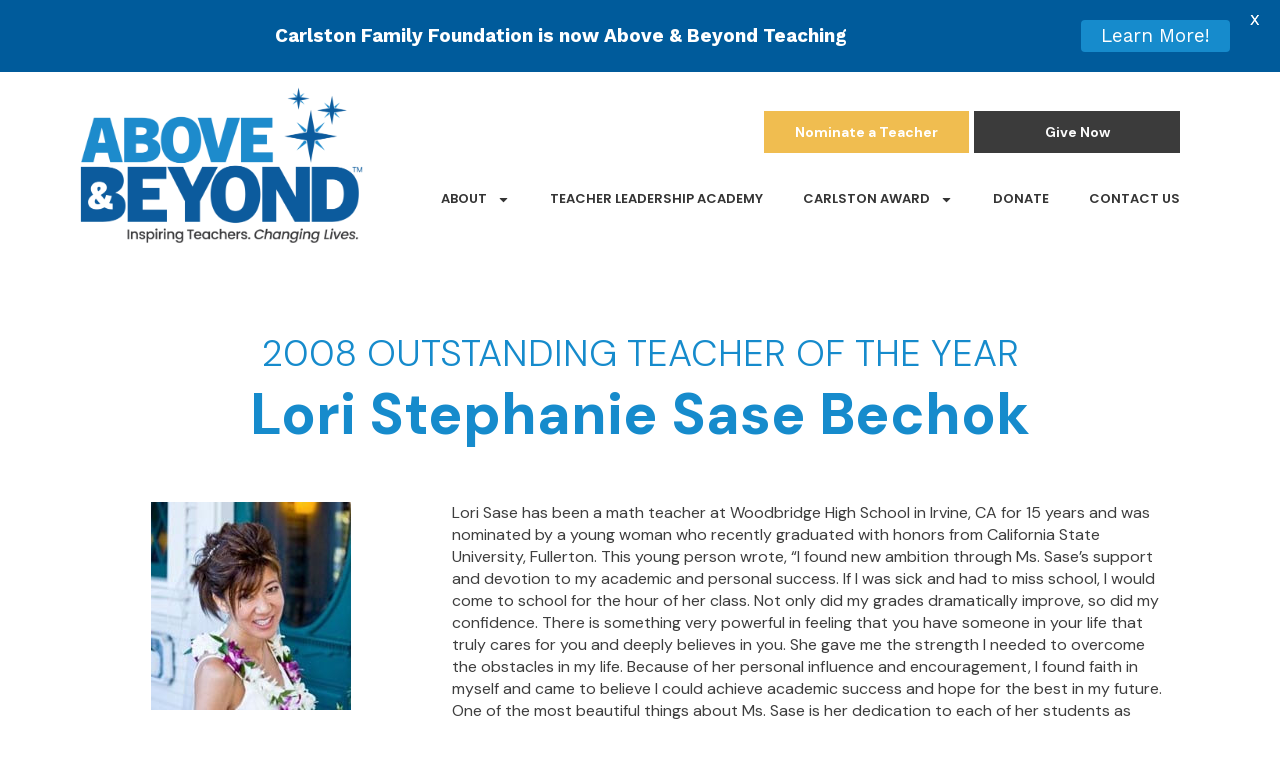

--- FILE ---
content_type: text/css
request_url: https://abovebeyond.org/wp-content/uploads/elementor/css/post-55.css?ver=1750532350
body_size: 1071
content:
.elementor-kit-55{--e-global-color-primary:#1F2433;--e-global-color-secondary:#005B9B;--e-global-color-text:#3E3E3E;--e-global-color-accent:#F2A32C;--e-global-color-402d49a:#FBFBFB;--e-global-color-2976cd3:#168BCC;--e-global-color-f72ab7b:#F2A241;--e-global-color-6f98b92:#D8A505;--e-global-color-3cf5712:#F0BD50;--e-global-color-e44667f:#848484;--e-global-typography-primary-font-family:"DM Sans";--e-global-typography-primary-font-size:42px;--e-global-typography-primary-font-weight:600;--e-global-typography-primary-line-height:1.3em;--e-global-typography-secondary-font-family:"DM Sans";--e-global-typography-secondary-font-size:22px;--e-global-typography-secondary-font-weight:600;--e-global-typography-secondary-line-height:1.4em;--e-global-typography-text-font-family:"DM Sans";--e-global-typography-text-font-size:17px;--e-global-typography-text-font-weight:400;--e-global-typography-text-line-height:1.6em;--e-global-typography-accent-font-family:"DM Sans";--e-global-typography-accent-font-size:15px;--e-global-typography-accent-font-weight:500;--e-global-typography-a2702e4-font-family:"DM Sans";--e-global-typography-a2702e4-font-size:14px;--e-global-typography-a2702e4-font-weight:600;--e-global-typography-a2702e4-text-transform:uppercase;--e-global-typography-a2702e4-letter-spacing:5px;--e-global-typography-4ad00a9-font-family:"Poppins";--e-global-typography-4ad00a9-font-size:14px;--e-global-typography-4ad00a9-font-weight:500;--e-global-typography-266a007-font-family:"DM Sans";--e-global-typography-266a007-font-size:65px;--e-global-typography-266a007-font-weight:600;--e-global-typography-266a007-line-height:1.3em;--e-global-typography-604e473-font-family:"DM Sans";--e-global-typography-604e473-font-size:19px;--e-global-typography-604e473-font-weight:600;--e-global-typography-604e473-line-height:1.4em;--e-global-typography-2675ea8-font-family:"DM Sans";--e-global-typography-2675ea8-font-size:40px;--e-global-typography-2675ea8-font-weight:600;--e-global-typography-2675ea8-line-height:1.3em;--e-global-typography-b1ade66-font-family:"DM Sans";--e-global-typography-b1ade66-font-size:20px;--e-global-typography-b1ade66-font-weight:600;--e-global-typography-b1ade66-line-height:1.5em;--e-global-typography-d5fb8d9-font-family:"DM Sans";--e-global-typography-d5fb8d9-font-size:15px;--e-global-typography-d5fb8d9-font-weight:600;--e-global-typography-d5fb8d9-line-height:1.4em;background-color:#FFFFFF;color:var( --e-global-color-text );font-family:"DM Sans", Sans-serif;font-size:16px;font-weight:400;line-height:1.4em;}.elementor-kit-55 button,.elementor-kit-55 input[type="button"],.elementor-kit-55 input[type="submit"],.elementor-kit-55 .elementor-button{background-color:#02010100;font-family:var( --e-global-typography-accent-font-family ), Sans-serif;font-size:var( --e-global-typography-accent-font-size );font-weight:var( --e-global-typography-accent-font-weight );color:#1F2433;border-style:solid;border-width:1px 1px 1px 1px;border-color:#1F2433;border-radius:3px 3px 3px 3px;padding:16px 28px 16px 28px;}.elementor-kit-55 button:hover,.elementor-kit-55 button:focus,.elementor-kit-55 input[type="button"]:hover,.elementor-kit-55 input[type="button"]:focus,.elementor-kit-55 input[type="submit"]:hover,.elementor-kit-55 input[type="submit"]:focus,.elementor-kit-55 .elementor-button:hover,.elementor-kit-55 .elementor-button:focus{background-color:#1F2433;color:#FFFFFF;}.elementor-kit-55 e-page-transition{background-color:#FFBC7D;}.elementor-kit-55 a{color:#7A7A7A;}.elementor-kit-55 h1{color:#1F2433;font-family:var( --e-global-typography-266a007-font-family ), Sans-serif;font-size:var( --e-global-typography-266a007-font-size );font-weight:var( --e-global-typography-266a007-font-weight );line-height:var( --e-global-typography-266a007-line-height );}.elementor-kit-55 h2{color:#1F2433;font-family:var( --e-global-typography-primary-font-family ), Sans-serif;font-size:var( --e-global-typography-primary-font-size );font-weight:var( --e-global-typography-primary-font-weight );line-height:var( --e-global-typography-primary-line-height );}.elementor-kit-55 h3{color:var( --e-global-color-2976cd3 );font-family:"DM Sans", Sans-serif;font-size:28px;font-weight:700;line-height:1.4em;}.elementor-kit-55 h4{color:#6F6F6F;font-family:"DM Sans", Sans-serif;font-size:16px;font-weight:700;text-transform:uppercase;line-height:1.2em;letter-spacing:0.2px;}.elementor-kit-55 h5{color:#1F2433;}.elementor-kit-55 h6{color:#1F2433;font-family:var( --e-global-typography-d5fb8d9-font-family ), Sans-serif;font-size:var( --e-global-typography-d5fb8d9-font-size );font-weight:var( --e-global-typography-d5fb8d9-font-weight );line-height:var( --e-global-typography-d5fb8d9-line-height );}.elementor-kit-55 label{color:#FFFFFF;font-family:var( --e-global-typography-text-font-family ), Sans-serif;font-size:var( --e-global-typography-text-font-size );font-weight:var( --e-global-typography-text-font-weight );line-height:var( --e-global-typography-text-line-height );}.elementor-kit-55 input:not([type="button"]):not([type="submit"]),.elementor-kit-55 textarea,.elementor-kit-55 .elementor-field-textual{font-family:var( --e-global-typography-text-font-family ), Sans-serif;font-size:var( --e-global-typography-text-font-size );font-weight:var( --e-global-typography-text-font-weight );line-height:var( --e-global-typography-text-line-height );color:var( --e-global-color-secondary );background-color:#02010100;border-style:solid;border-width:1px 1px 1px 1px;border-color:#D6D6D6;border-radius:3px 3px 3px 3px;padding:15px 20px 15px 20px;}.elementor-kit-55 input:focus:not([type="button"]):not([type="submit"]),.elementor-kit-55 textarea:focus,.elementor-kit-55 .elementor-field-textual:focus{border-style:solid;border-width:1px 1px 1px 1px;border-color:var( --e-global-color-primary );}.elementor-section.elementor-section-boxed > .elementor-container{max-width:1140px;}.e-con{--container-max-width:1140px;}.elementor-widget:not(:last-child){margin-block-end:20px;}.elementor-element{--widgets-spacing:20px 20px;--widgets-spacing-row:20px;--widgets-spacing-column:20px;}{}h1.entry-title{display:var(--page-title-display);}.site-header{padding-right:0px;padding-left:0px;}@media(max-width:1024px){.elementor-kit-55{--e-global-typography-primary-font-size:35px;--e-global-typography-secondary-font-size:21px;--e-global-typography-accent-font-size:14px;--e-global-typography-266a007-font-size:50px;--e-global-typography-266a007-line-height:1.3em;--e-global-typography-604e473-font-size:18px;--e-global-typography-2675ea8-font-size:34px;--e-global-typography-b1ade66-font-size:17px;--e-global-typography-d5fb8d9-font-size:14px;}.elementor-kit-55 h1{font-size:var( --e-global-typography-266a007-font-size );line-height:var( --e-global-typography-266a007-line-height );}.elementor-kit-55 h2{font-size:var( --e-global-typography-primary-font-size );line-height:var( --e-global-typography-primary-line-height );}.elementor-kit-55 h3{font-size:21px;}.elementor-kit-55 h4{font-size:18px;}.elementor-kit-55 h6{font-size:var( --e-global-typography-d5fb8d9-font-size );line-height:var( --e-global-typography-d5fb8d9-line-height );}.elementor-kit-55 button,.elementor-kit-55 input[type="button"],.elementor-kit-55 input[type="submit"],.elementor-kit-55 .elementor-button{font-size:var( --e-global-typography-accent-font-size );}.elementor-kit-55 label{font-size:var( --e-global-typography-text-font-size );line-height:var( --e-global-typography-text-line-height );}.elementor-kit-55 input:not([type="button"]):not([type="submit"]),.elementor-kit-55 textarea,.elementor-kit-55 .elementor-field-textual{font-size:var( --e-global-typography-text-font-size );line-height:var( --e-global-typography-text-line-height );}.elementor-section.elementor-section-boxed > .elementor-container{max-width:1024px;}.e-con{--container-max-width:1024px;}}@media(max-width:767px){.elementor-kit-55{--e-global-typography-primary-font-size:31px;--e-global-typography-secondary-font-size:20px;--e-global-typography-accent-font-size:14px;--e-global-typography-a2702e4-font-size:13px;--e-global-typography-266a007-font-size:42px;--e-global-typography-604e473-font-size:18px;--e-global-typography-2675ea8-font-size:31px;--e-global-typography-b1ade66-font-size:16px;--e-global-typography-d5fb8d9-font-size:14px;}.elementor-kit-55 h1{font-size:var( --e-global-typography-266a007-font-size );line-height:var( --e-global-typography-266a007-line-height );}.elementor-kit-55 h2{font-size:var( --e-global-typography-primary-font-size );line-height:var( --e-global-typography-primary-line-height );}.elementor-kit-55 h3{font-size:20px;}.elementor-kit-55 h4{font-size:18px;}.elementor-kit-55 h6{font-size:var( --e-global-typography-d5fb8d9-font-size );line-height:var( --e-global-typography-d5fb8d9-line-height );}.elementor-kit-55 button,.elementor-kit-55 input[type="button"],.elementor-kit-55 input[type="submit"],.elementor-kit-55 .elementor-button{font-size:var( --e-global-typography-accent-font-size );}.elementor-kit-55 label{font-size:var( --e-global-typography-text-font-size );line-height:var( --e-global-typography-text-line-height );}.elementor-kit-55 input:not([type="button"]):not([type="submit"]),.elementor-kit-55 textarea,.elementor-kit-55 .elementor-field-textual{font-size:var( --e-global-typography-text-font-size );line-height:var( --e-global-typography-text-line-height );}.elementor-section.elementor-section-boxed > .elementor-container{max-width:767px;}.e-con{--container-max-width:767px;}}

--- FILE ---
content_type: text/css
request_url: https://abovebeyond.org/wp-content/uploads/elementor/css/post-57.css?ver=1763699995
body_size: 871
content:
.elementor-57 .elementor-element.elementor-element-7daf40dc > .elementor-container{min-height:192px;}.elementor-57 .elementor-element.elementor-element-7daf40dc{transition:all 400ms;margin-top:0px;margin-bottom:0px;padding:0px 0px 0px 0px;z-index:10;}.elementor-57 .elementor-element.elementor-element-7daf40dc > .elementor-background-overlay{transition:background 0.3s, border-radius 0.3s, opacity 0.3s;}.elementor-bc-flex-widget .elementor-57 .elementor-element.elementor-element-73ea2b13.elementor-column .elementor-widget-wrap{align-items:center;}.elementor-57 .elementor-element.elementor-element-73ea2b13.elementor-column.elementor-element[data-element_type="column"] > .elementor-widget-wrap.elementor-element-populated{align-content:center;align-items:center;}.elementor-57 .elementor-element.elementor-element-73ea2b13 > .elementor-element-populated{padding:0px 0px 0px 0px;}.elementor-57 .elementor-element.elementor-element-73ea2b13{transition:all 400ms;}.elementor-57 .elementor-element.elementor-element-3fada95 .elementor-widget-container{transition:all 400ms;}.elementor-bc-flex-widget .elementor-57 .elementor-element.elementor-element-7d87e890.elementor-column .elementor-widget-wrap{align-items:center;}.elementor-57 .elementor-element.elementor-element-7d87e890.elementor-column.elementor-element[data-element_type="column"] > .elementor-widget-wrap.elementor-element-populated{align-content:center;align-items:center;}.elementor-57 .elementor-element.elementor-element-7d87e890 > .elementor-element-populated{padding:0px 0px 0px 0px;}.elementor-57 .elementor-element.elementor-element-7d87e890{transition:all 400ms;}.elementor-57 .elementor-element.elementor-element-38a1b6db{transition:all 400ms;}.elementor-bc-flex-widget .elementor-57 .elementor-element.elementor-element-50f0a5e6.elementor-column .elementor-widget-wrap{align-items:center;}.elementor-57 .elementor-element.elementor-element-50f0a5e6.elementor-column.elementor-element[data-element_type="column"] > .elementor-widget-wrap.elementor-element-populated{align-content:center;align-items:center;}.elementor-57 .elementor-element.elementor-element-50f0a5e6{transition:all 400ms;}.elementor-57 .elementor-element.elementor-element-95bc623 .ekit-double-btn.ekit-double-btn-one{background-color:var( --e-global-color-3cf5712 );color:#FFFFFF;padding:10px 10px 10px 10px;}.elementor-57 .elementor-element.elementor-element-95bc623 .ekit-double-btn.ekit-double-btn-one:hover{background-color:#4280C6;color:#ffffff;}.elementor-57 .elementor-element.elementor-element-95bc623 > .elementor-widget-container{margin:0px 20px 0px 0px;}.elementor-57 .elementor-element.elementor-element-95bc623 .elementor-widget-container{transition:all 400ms;}.elementor-57 .elementor-element.elementor-element-95bc623 .ekit_double_button{width:416px;}.elementor-57 .elementor-element.elementor-element-95bc623 .ekit-double-btn:not(:last-child){margin-right:5px;}.elementor-57 .elementor-element.elementor-element-95bc623 .ekit-double-btn.ekit-double-btn-one > i{padding-right:8px;}.elementor-57 .elementor-element.elementor-element-95bc623 .ekit-double-btn.ekit-double-btn-one > svg{margin-right:8px;}.elementor-57 .elementor-element.elementor-element-95bc623 .ekit-double-btn.ekit-double-btn-two > i{padding-right:8px;}.elementor-57 .elementor-element.elementor-element-95bc623 .ekit-double-btn.ekit-double-btn-two > svg{margin-right:8px;}.elementor-57 .elementor-element.elementor-element-95bc623 .ekit-double-btn.ekit-double-btn-one svg path{stroke:#FFFFFF;fill:#FFFFFF;}.elementor-57 .elementor-element.elementor-element-95bc623 .ekit-double-btn.ekit-double-btn-one:hover svg path{stroke:#ffffff;fill:#ffffff;}.elementor-57 .elementor-element.elementor-element-95bc623 .ekit-double-btn.ekit-double-btn-two{color:var( --e-global-color-402d49a );padding:10px 10px 10px 10px;}.elementor-57 .elementor-element.elementor-element-95bc623 .ekit-double-btn.ekit-double-btn-two svg path{stroke:var( --e-global-color-402d49a );fill:var( --e-global-color-402d49a );}.elementor-57 .elementor-element.elementor-element-95bc623 .ekit-double-btn.ekit-double-btn-two:hover{color:#ffffff;}.elementor-57 .elementor-element.elementor-element-95bc623 .ekit-double-btn.ekit-double-btn-two:hover svg path{stroke:#ffffff;fill:#ffffff;}.elementor-57 .elementor-element.elementor-element-c4319a3 .elementor-widget-container{transition:all 400ms;}.elementor-57 .elementor-element.elementor-element-c4319a3 .elementor-menu-toggle{margin:0 auto;background-color:var( --e-global-color-2976cd3 );}.elementor-57 .elementor-element.elementor-element-c4319a3 .elementor-nav-menu .elementor-item{font-family:"Poppins", Sans-serif;font-size:13px;font-weight:600;text-transform:uppercase;line-height:2em;}.elementor-57 .elementor-element.elementor-element-c4319a3 .elementor-nav-menu--main .elementor-item{color:#353535;fill:#353535;}.elementor-57 .elementor-element.elementor-element-c4319a3 .elementor-nav-menu--main .elementor-item:hover,
					.elementor-57 .elementor-element.elementor-element-c4319a3 .elementor-nav-menu--main .elementor-item.elementor-item-active,
					.elementor-57 .elementor-element.elementor-element-c4319a3 .elementor-nav-menu--main .elementor-item.highlighted,
					.elementor-57 .elementor-element.elementor-element-c4319a3 .elementor-nav-menu--main .elementor-item:focus{color:var( --e-global-color-2976cd3 );fill:var( --e-global-color-2976cd3 );}.elementor-57 .elementor-element.elementor-element-c4319a3 .elementor-nav-menu--main:not(.e--pointer-framed) .elementor-item:before,
					.elementor-57 .elementor-element.elementor-element-c4319a3 .elementor-nav-menu--main:not(.e--pointer-framed) .elementor-item:after{background-color:var( --e-global-color-2976cd3 );}.elementor-57 .elementor-element.elementor-element-c4319a3 .e--pointer-framed .elementor-item:before,
					.elementor-57 .elementor-element.elementor-element-c4319a3 .e--pointer-framed .elementor-item:after{border-color:var( --e-global-color-2976cd3 );}.elementor-57 .elementor-element.elementor-element-c4319a3 div.elementor-menu-toggle{color:#FFFFFF;}.elementor-57 .elementor-element.elementor-element-c4319a3 div.elementor-menu-toggle svg{fill:#FFFFFF;}.elementor-theme-builder-content-area{height:400px;}.elementor-location-header:before, .elementor-location-footer:before{content:"";display:table;clear:both;}@media(max-width:1024px){.elementor-57 .elementor-element.elementor-element-7daf40dc > .elementor-container{min-height:132px;}.elementor-57 .elementor-element.elementor-element-7daf40dc{margin-top:0px;margin-bottom:18px;padding:15px 30px 0px 47px;}.elementor-57 .elementor-element.elementor-element-7d87e890 > .elementor-element-populated{margin:0px 0px 0px 0px;--e-column-margin-right:0px;--e-column-margin-left:0px;}.elementor-57 .elementor-element.elementor-element-50f0a5e6 > .elementor-element-populated{margin:0px 0px 0px 0px;--e-column-margin-right:0px;--e-column-margin-left:0px;}.elementor-57 .elementor-element.elementor-element-95bc623 .ekit_double_button{width:75%;}.elementor-57 .elementor-element.elementor-element-c4319a3 > .elementor-widget-container{padding:0px 20px 0px 0px;}}@media(max-width:767px){.elementor-57 .elementor-element.elementor-element-7daf40dc > .elementor-container{min-height:337px;}.elementor-57 .elementor-element.elementor-element-7daf40dc{margin-top:0px;margin-bottom:20px;padding:10px 20px 0px 20px;}.elementor-57 .elementor-element.elementor-element-73ea2b13{width:100%;}.elementor-57 .elementor-element.elementor-element-3fada95 img{width:82%;}.elementor-57 .elementor-element.elementor-element-7d87e890{width:100%;}.elementor-57 .elementor-element.elementor-element-7d87e890 > .elementor-element-populated{padding:0px 0px 0px 0px;}.elementor-57 .elementor-element.elementor-element-50f0a5e6{width:100%;}.elementor-bc-flex-widget .elementor-57 .elementor-element.elementor-element-50f0a5e6.elementor-column .elementor-widget-wrap{align-items:center;}.elementor-57 .elementor-element.elementor-element-50f0a5e6.elementor-column.elementor-element[data-element_type="column"] > .elementor-widget-wrap.elementor-element-populated{align-content:center;align-items:center;}.elementor-57 .elementor-element.elementor-element-50f0a5e6 > .elementor-element-populated{padding:0px 0px 0px 0px;}.elementor-57 .elementor-element.elementor-element-95bc623 > .elementor-widget-container{margin:0px 0px 0px 0px;}.elementor-57 .elementor-element.elementor-element-95bc623 .ekit_double_button{width:100%;}.elementor-57 .elementor-element.elementor-element-95bc623 .ekit-double-btn.ekit-double-btn-one{font-size:17px;text-align:center;}.elementor-57 .elementor-element.elementor-element-95bc623 .ekit-double-btn.ekit-double-btn-two{font-size:17px;}.elementor-57 .elementor-element.elementor-element-c4319a3 > .elementor-widget-container{padding:0px 0px 0px 0px;}.elementor-57 .elementor-element.elementor-element-c4319a3{--nav-menu-icon-size:30px;}}@media(min-width:768px){.elementor-57 .elementor-element.elementor-element-73ea2b13{width:26.321%;}.elementor-57 .elementor-element.elementor-element-7d87e890{width:73.679%;}}@media(max-width:1024px) and (min-width:768px){.elementor-57 .elementor-element.elementor-element-73ea2b13{width:30%;}.elementor-57 .elementor-element.elementor-element-7d87e890{width:70%;}.elementor-57 .elementor-element.elementor-element-50f0a5e6{width:100%;}}

--- FILE ---
content_type: text/css
request_url: https://abovebeyond.org/wp-content/uploads/elementor/css/post-102.css?ver=1750532351
body_size: 547
content:
.elementor-102 .elementor-element.elementor-element-4c89d265:not(.elementor-motion-effects-element-type-background), .elementor-102 .elementor-element.elementor-element-4c89d265 > .elementor-motion-effects-container > .elementor-motion-effects-layer{background-color:var( --e-global-color-secondary );}.elementor-102 .elementor-element.elementor-element-4c89d265 > .elementor-container{max-width:1200px;}.elementor-102 .elementor-element.elementor-element-4c89d265{transition:all 400ms;margin-top:5%;margin-bottom:2%;}.elementor-102 .elementor-element.elementor-element-4c89d265 > .elementor-background-overlay{transition:background 0.3s, border-radius 0.3s, opacity 0.3s;}.elementor-102 .elementor-element.elementor-element-40066d25 > .elementor-element-populated{padding:0px 0px 0px 0px;}.elementor-102 .elementor-element.elementor-element-40066d25{transition:all 400ms;}.elementor-102 .elementor-element.elementor-element-381ff037 > .elementor-container{max-width:1200px;}.elementor-102 .elementor-element.elementor-element-381ff037{margin-top:0px;margin-bottom:0px;transition:all 400ms;}.elementor-bc-flex-widget .elementor-102 .elementor-element.elementor-element-3b5a1078.elementor-column .elementor-widget-wrap{align-items:center;}.elementor-102 .elementor-element.elementor-element-3b5a1078.elementor-column.elementor-element[data-element_type="column"] > .elementor-widget-wrap.elementor-element-populated{align-content:center;align-items:center;}.elementor-102 .elementor-element.elementor-element-3b5a1078{transition:all 400ms;}.elementor-102 .elementor-element.elementor-element-57f46128 .elementor-widget-container{transition:all 400ms;}.elementor-102 .elementor-element.elementor-element-57f46128{text-align:left;}.elementor-102 .elementor-element.elementor-element-57f46128 img{width:50%;}.elementor-bc-flex-widget .elementor-102 .elementor-element.elementor-element-d7cec7b.elementor-column .elementor-widget-wrap{align-items:center;}.elementor-102 .elementor-element.elementor-element-d7cec7b.elementor-column.elementor-element[data-element_type="column"] > .elementor-widget-wrap.elementor-element-populated{align-content:center;align-items:center;}.elementor-102 .elementor-element.elementor-element-d7cec7b > .elementor-widget-wrap > .elementor-widget:not(.elementor-widget__width-auto):not(.elementor-widget__width-initial):not(:last-child):not(.elementor-absolute){margin-bottom:0px;}.elementor-102 .elementor-element.elementor-element-d7cec7b{transition:all 400ms;}.elementor-102 .elementor-element.elementor-element-9d17e98{--grid-template-columns:repeat(0, auto);--grid-column-gap:5px;--grid-row-gap:0px;}.elementor-102 .elementor-element.elementor-element-9d17e98 .elementor-widget-container{text-align:right;transition:all 400ms;}.elementor-102 .elementor-element.elementor-element-9d17e98 .elementor-social-icon{background-color:var( --e-global-color-secondary );}.elementor-102 .elementor-element.elementor-element-9d17e98 .elementor-social-icon i{color:#FFFFFF;}.elementor-102 .elementor-element.elementor-element-9d17e98 .elementor-social-icon svg{fill:#FFFFFF;}.elementor-102 .elementor-element.elementor-element-32537fe > .elementor-widget-container{margin:17px 0px 0px 0px;}.elementor-102 .elementor-element.elementor-element-32537fe .elementor-widget-container{transition:all 400ms;}.elementor-102 .elementor-element.elementor-element-32537fe{text-align:right;color:#FFFFFF;}.elementor-102 .elementor-element.elementor-element-933bc4c .elementor-widget-container{transition:all 400ms;}.elementor-102 .elementor-element.elementor-element-933bc4c{text-align:right;color:#FFFFFF;font-size:11px;font-style:italic;}.elementor-theme-builder-content-area{height:400px;}.elementor-location-header:before, .elementor-location-footer:before{content:"";display:table;clear:both;}@media(max-width:1024px){.elementor-102 .elementor-element.elementor-element-4c89d265{margin-top:5%;margin-bottom:5%;padding:0% 5% 0% 5%;}.elementor-102 .elementor-element.elementor-element-57f46128{text-align:center;}.elementor-102 .elementor-element.elementor-element-57f46128 img{width:22%;}.elementor-102 .elementor-element.elementor-element-d7cec7b > .elementor-element-populated{margin:4% 0% 4% 0%;--e-column-margin-right:0%;--e-column-margin-left:0%;padding:0px 0px 0px 0px;}}@media(max-width:767px){.elementor-102 .elementor-element.elementor-element-4c89d265{margin-top:15%;margin-bottom:15%;padding:13px 18px 33px 18px;}.elementor-102 .elementor-element.elementor-element-57f46128 img{width:71%;}.elementor-102 .elementor-element.elementor-element-d7cec7b > .elementor-element-populated{margin:10% 0% 0% 0%;--e-column-margin-right:0%;--e-column-margin-left:0%;}.elementor-102 .elementor-element.elementor-element-9d17e98 .elementor-widget-container{text-align:center;}.elementor-102 .elementor-element.elementor-element-32537fe{text-align:center;}}@media(min-width:768px){.elementor-102 .elementor-element.elementor-element-3b5a1078{width:35%;}.elementor-102 .elementor-element.elementor-element-d7cec7b{width:65%;}}@media(max-width:1024px) and (min-width:768px){.elementor-102 .elementor-element.elementor-element-3b5a1078{width:100%;}.elementor-102 .elementor-element.elementor-element-d7cec7b{width:100%;}}

--- FILE ---
content_type: text/css
request_url: https://abovebeyond.org/wp-content/uploads/elementor/css/post-510.css?ver=1750532931
body_size: 245
content:
.elementor-510 .elementor-element.elementor-element-729c3be1{padding:25px 0px 0px 0px;transition:all 400ms;}.elementor-510 .elementor-element.elementor-element-72402454 > .elementor-widget-wrap > .elementor-widget:not(.elementor-widget__width-auto):not(.elementor-widget__width-initial):not(:last-child):not(.elementor-absolute){margin-bottom:1px;}.elementor-510 .elementor-element.elementor-element-72402454{transition:all 400ms;}.elementor-510 .elementor-element.elementor-element-75c0302a > .elementor-widget-container{margin:30px 0px 0px 0px;}.elementor-510 .elementor-element.elementor-element-75c0302a .elementor-widget-container{transition:all 400ms;}.elementor-510 .elementor-element.elementor-element-75c0302a{text-align:center;}.elementor-510 .elementor-element.elementor-element-75c0302a .elementor-heading-title{font-size:37px;font-weight:300;text-transform:uppercase;color:var( --e-global-color-2976cd3 );}.elementor-510 .elementor-element.elementor-element-59ad444e > .elementor-widget-container{margin:0px 0px 19px 0px;}.elementor-510 .elementor-element.elementor-element-59ad444e .elementor-widget-container{transition:all 400ms;}.elementor-510 .elementor-element.elementor-element-59ad444e{text-align:center;}.elementor-510 .elementor-element.elementor-element-59ad444e .elementor-heading-title{font-size:57px;font-weight:800;color:var( --e-global-color-2976cd3 );}.elementor-510 .elementor-element.elementor-element-3df41c8d .elementor-widget-container{transition:all 400ms;}.elementor-510 .elementor-element.elementor-element-3df41c8d .elementor-wrapper{--video-aspect-ratio:1.77777;}.elementor-510 .elementor-element.elementor-element-7f3ab1e{transition:all 400ms;}.elementor-510 .elementor-element.elementor-element-49e9751{transition:all 400ms;}.elementor-510 .elementor-element.elementor-element-1500357 .elementor-widget-container{transition:all 400ms;}.elementor-510 .elementor-element.elementor-element-7e56055 .elementor-widget-container{transition:all 400ms;}.elementor-510 .elementor-element.elementor-element-88cd3b5 .elementor-widget-container{transition:all 400ms;}.elementor-510 .elementor-element.elementor-element-2b12a40 .elementor-button:hover, .elementor-510 .elementor-element.elementor-element-2b12a40 .elementor-button:focus{background-color:var( --e-global-color-2976cd3 );color:#FFFFFF;border-color:var( --e-global-color-2976cd3 );}.elementor-510 .elementor-element.elementor-element-2b12a40{width:auto;max-width:auto;}.elementor-510 .elementor-element.elementor-element-2b12a40 .elementor-widget-container{transition:all 400ms;}.elementor-510 .elementor-element.elementor-element-2b12a40 .elementor-button{fill:var( --e-global-color-e44667f );color:var( --e-global-color-e44667f );border-style:solid;border-color:var( --e-global-color-e44667f );border-radius:5px 5px 5px 5px;}.elementor-510 .elementor-element.elementor-element-2b12a40 .elementor-button:hover svg, .elementor-510 .elementor-element.elementor-element-2b12a40 .elementor-button:focus svg{fill:#FFFFFF;}.elementor-510 .elementor-element.elementor-element-f3ea9de{transition:all 400ms;}.elementor-510 .elementor-element.elementor-element-3d8b7f5 .elementor-widget-container{transition:all 400ms;}@media(min-width:768px){.elementor-510 .elementor-element.elementor-element-49e9751{width:30.536%;}.elementor-510 .elementor-element.elementor-element-f3ea9de{width:69.464%;}}

--- FILE ---
content_type: application/javascript
request_url: https://abovebeyond.org/wp-content/plugins/elementskit-lite/widgets/init/assets/js/elementor.js?ver=3.4.4
body_size: 5262
content:
!function(e,t){"use strict";window.ElementsKit_Helper={},ElementsKit_Helper.setURLHash=function(t,n,i){if(void 0===t||!("ekit_hash_change"in t))return;void 0===i&&(i="ekit-handler-id");let s="#"+e(n).data(i);window.location.hash=s},ElementsKit_Helper.ajaxLoading=function(n,i){if(n.hasClass("ekit-template-ajax--yes")){var s=i.find("[data-ajax-post-id]");s.hasClass("is--loaded")||e.ajax({type:"POST",url:ekit_config.ajaxurl,data:{action:"ekit_widgetarea_content",nonce:ekit_config.nonce,post_id:s.data("ajax-post-id")},success:function(n){s.addClass("is--loaded").html(n),s.find("[data-widget_type]").each((function(){var n=e(this);t.hooks.doAction("frontend/element_ready/"+n.data("widget_type"),n)}))}})}},ElementsKit_Helper.triggerClickOnEvent=function(t,n){"click"!==t&&n.on(t,(function(){e(this).trigger("click")}))},ElementsKit_Helper.megaMenuAjaxLoad=function(t){let n=t.find(".elementskit-submenu-indicator, .ekit-submenu-indicator-icon"),i=t.find(".megamenu-ajax-load"),s=t.closest(".ekit-wid-con").data("responsive-breakpoint"),a=n.attr("class"),o="elementskit-submenu-indicator eicon-loading eicon-animation-spin";i.length&&!t.hasClass("ekit-ajax-loading")&&e.ajax({url:window.elementskit.resturl+"megamenu/megamenu_content",type:"get",data:{id:i.data("id")},beforeSend:function(){t.addClass("ekit-ajax-loading"),n.removeClass(a).addClass(o),e(document).width()<=Number(s)?n.css({border:"none"}):n.css({"padding-right":0,"margin-right":"5px"})},success:function(s){t.removeClass("ekit-ajax-loading"),i.replaceWith(s),n.removeClass(o).addClass(a).removeAttr("style"),t.find(".elementor-element").each((function(){elementorFrontend.elementsHandler.runReadyTrigger(e(this))}))}})},ElementsKit_Helper.swiper=function(e,n){var i=e.get(0);if("function"!=typeof Swiper){return new(0,t.utils.swiper)(i,n).then((e=>e))}{const e=new Swiper(i,n);return Promise.resolve(e)}},ElementsKit_Helper.observeElement=function(e,t,n={threshold:1}){new IntersectionObserver(((e,n)=>{e.forEach((e=>{e.isIntersecting&&(t(e.target),n.unobserve(e.target))}))}),n).observe(e)},ElementsKit_Helper.isValidURL=function(e){try{if(e.startsWith("#"))return!0;let t=new URL(e,window.location.origin);return["http:","https:","mailto:","tel:","ftp:"].includes(t.protocol)}catch(t){return!1}};let n={init:function(){var i={"elementskit-accordion.default":n.Accordion,"elementskit-blog-posts.default":n.BlogPosts,"elementskit-countdown-timer.default":n.Countdown_Timer,"elementskit-client-logo.default":n.Client_Logo,"elementskit-testimonial.default":n.Testimonial_Slider,"elementskit-image-comparison.default":n.Image_Comparison,"elementskit-progressbar.default":n.Progressbar,"elementskit-piechart.default":n.Piechart,"elementskit-funfact.default":n.Funfact,"elementskit-post-tab.default":n.PostTab,"elementskit-header-search.default":n.Header_Search,"elementskit-header-offcanvas.default":n.Header_Off_Canvas,"ekit-nav-menu.default":n.Nav_Menu,"elementskit-team.default":n.Team,"elementskit-simple-tab.default":n.Tab,"elementskit-back-to-top.default":n.Back_To_Top,"elementskit-image-accordion.default":n.Image_Accordion,"elementskit-video.default":n.Video};e.each(i,(function(e,n){t.hooks.addAction("frontend/element_ready/"+e,n)}))},Accordion:function(t){t.on("click",".elementskit-card-header",(function(t){e(this).parent().toggleClass("active"),e(this).parent().siblings().removeClass("active")}))},Image_Accordion:function(t){const n=t.find(".elementskit-single-image-accordion");let i;for(let t=0;t<n.length;t++){let s=n[t];"yes"===e(s).data("active")&&(i=n[t])}t.on("click",".ekit-image-accordion-item",(function(t){let n=e(this),s=n.data("link"),a=n.data("behavior"),o=n.find("a, a *"),l=e(t.target).is(o),r=s?.is_external?s.is_external:"_self";if("hover"===a||i===this)!l&&s?.url&&ElementsKit_Helper.isValidURL(s.url)&&window.open(s.url,r);else{if(!n.hasClass("item-opened"))return i="",e(this).closest(".elementskit-image-accordion-wraper").find(".ekit-image-accordion-item").removeClass("item-opened"),void n.addClass("item-opened");if(n.hasClass("item-opened"))return void(!l&&s?.url&&ElementsKit_Helper.isValidURL(s.url)&&window.open(s.url,r))}}))},Nav_Menu:function(t){if(t.find(".elementskit-megamenu-has").length>0){let n=t.find(".ekit-wid-con").data("responsive-breakpoint"),i=t.find(".elementskit-megamenu-has"),s=t.find(".elementskit-menu-container").outerHeight();function a(t,n,i){t.css({width:n}),e(document).width()<Number(i)&&t.removeAttr("style")}e(window).on("resize",(function(){t.find(".elementskit-megamenu-panel").css({top:s})})).trigger("resize"),i.on("mouseenter",(function(){let t=e(this).data("vertical-menu"),i=e(this).children(".elementskit-megamenu-panel");if(e(this).hasClass("elementskit-dropdown-menu-full_width")&&e(this).hasClass("top_position")){let t=Math.floor(e(this).position().left-e(this).offset().left),n=e(this);n.find(".elementskit-megamenu-panel").css("max-width",e(window).width()),e(window).on("resize",(function(){n.find(".elementskit-megamenu-panel").css({left:t+"px"})})).trigger("resize")}!e(this).hasClass("elementskit-dropdown-menu-full_width")&&e(this).hasClass("top_position")&&e(this).on({mouseenter:function(){0===e(".default_menu_position").length&&e(this).parents(".elementor-section-wrap").addClass("default_menu_position")},mouseleave:function(){0!==e(".default_menu_position").length&&e(this).parents(".elementor-section-wrap").removeClass("default_menu_position")}}),t&&t!==undefined?"string"==typeof t?(/^[0-9]/.test(t),a(i,t,n)):i.css({width:t+"px"}):a(i,t,n)})),i.trigger("mouseenter")}if(t.find(".ekit-nav-dropdown-click").length>0){let o=t.find(".ekit-wid-con").data("responsive-breakpoint");t.on("click",".elementskit-dropdown-has > a",(function(n){if(n.preventDefault(),e(document).width()<Number(o))return;let i=e(this).parent(),s=e(this).parents(".elementskit-dropdown-has"),a=i.find(">.elementskit-dropdown, >.elementskit-megamenu-panel");t.find(".elementskit-dropdown-has").not(s).find(">.elementskit-dropdown, >.elementskit-megamenu-panel").removeClass("ekit-dropdown-open-onclick"),a.toggleClass("ekit-dropdown-open-onclick")})),e(window).on("resize",(function(){e(document).width()<Number(o)&&t.find(".ekit-dropdown-open-onclick").removeClass("ekit-dropdown-open-onclick")})),e(document).on("click",(function(n){e(n.target).closest(".elementskit-dropdown-has").length||t.find(".ekit-dropdown-open-onclick").removeClass("ekit-dropdown-open-onclick")})),e(window).on("sticky:stick sticky:unstick",(t=>{e(t.target).find(".ekit-dropdown-open-onclick").removeClass("ekit-dropdown-open-onclick"),e(t.target).next().find(".ekit-dropdown-open-onclick").removeClass("ekit-dropdown-open-onclick")}))}t.find(".megamenu-ajax-load").length>0&&(t.find(".ekit-nav-dropdown-hover").on("mouseenter",".elementskit-megamenu-has",(function(t){ElementsKit_Helper.megaMenuAjaxLoad(e(this))})),t.find(".ekit-nav-dropdown-click").on("click",".elementskit-megamenu-has",(function(t){ElementsKit_Helper.megaMenuAjaxLoad(e(this))})))},Progressbar:function(e){var t=e.find(".single-skill-bar"),n=t.find(".skill-track"),i=t.find(".number-percentage"),s=i.data("value"),a=i.data("animation-duration")||300;ElementsKit_Helper?.observeElement(t[0],(e=>{i.animateNumbers(s,!0,a),n.animate({width:s+"%"},a)}))},Funfact:function(e){var t=e.find(".elementskit-funfact"),n=t.find(".number-percentage"),i=n.data("style"),s=n.data("value"),a=n.data("animation-duration");ElementsKit_Helper?.observeElement(t[0],(e=>{"static"==i?n.animateNumbers(s,!0,a):new Odometer({el:n[0],value:0,duration:a}).update(s)}))},BlogPosts:function(e){var t=e.find(".post-items");t.data("masonry-config")&&t.imagesLoaded((function(){t.masonry()}))},Countdown_Timer:function(t){var n=t.find(".ekit-countdown"),i=n.data(),s="elementskit-inner-container ekit-countdown-inner",a="elementskit-inner-container",o="elementskit-timer-content ekit-countdown-inner";for(let e in i)i.hasOwnProperty(e)&&"string"==typeof i[e]&&(i[e]=i[e]);if(n.length){switch(n[0].classList[0]){case"elementskit-countdown-timer":default:i.markup='<div class="elementskit-timer-container elementskit-days"><div class="'+s+'"><div class="elementskit-timer-content"><span class="elementskit-timer-count">%-D </span><span class="elementskit-timer-title">'+i.dateEkitDay+'</span></div></div></div><div class="elementskit-timer-container elementskit-hours"><div class="'+s+'"><div class="elementskit-timer-content"><span class="elementskit-timer-count">%H </span><span class="elementskit-timer-title">'+i.dateEkitHour+'</span></div></div></div><div class="elementskit-timer-container elementskit-minutes"><div class="'+s+'"><div class="elementskit-timer-content"><span class="elementskit-timer-count">%M </span><span class="elementskit-timer-title">'+i.dateEkitMinute+'</span></div></div></div><div class="elementskit-timer-container elementskit-seconds"><div class="'+s+'"><div class="elementskit-timer-content"><span class="elementskit-timer-count">%S </span><span class="elementskit-timer-title">'+i.dateEkitSecond+"</span></div></div></div>";break;case"elementskit-countdown-timer-3":i.markup='<div class="elementskit-timer-container elementskit-days"><div class="'+o+'"><div class="'+a+'"><span class="elementskit-timer-count">%-D </span><span class="elementskit-timer-title">'+i.dateEkitDay+'</span></div></div></div><div class="elementskit-timer-container elementskit-hours"><div class="'+o+'"><div class="'+a+'"><span class="elementskit-timer-count">%H </span><span class="elementskit-timer-title">'+i.dateEkitHour+'</span></div></div></div><div class="elementskit-timer-container elementskit-minutes"><div class="'+o+'"><div class="'+a+'"><span class="elementskit-timer-count">%M </span><span class="elementskit-timer-title">'+i.dateEkitMinute+'</span></div></div></div><div class="elementskit-timer-container elementskit-seconds"><div class="'+o+'"><div class="'+a+'"><span class="elementskit-timer-count">%S </span><span class="elementskit-timer-title">'+i.dateEkitSecond+"</span></div></div></div>"}n.theFinalCountdown(i.ekitCountdown,(function(e){this.innerHTML=e.strftime(i.markup)})).on("finish.countdown",(function(){this.innerHTML=i.finishTitle+"<br />"+i.finishContent,"elementskit-countdown-timer-4"===this.classList[0]&&e(this).addClass("elementskit-coundown-finish")}))}let l=t.find(".elementskit-flip-clock"),r=l.data();if(l.length){let e=[r.dateEkitWeek,r.dateEkitDay,r.dateEkitHour,r.dateEkitMinute,r.dateEkitSecond],t=["elementskit-wks","elementskit-days","elementskit-hrs","elementskit-mins","elementskit-secs"],n="";e.forEach((function(e,i){n+='<div class="elementskit-time '+t[i]+' ekit-countdown-inner"><span class="elementskit-count elementskit-curr elementskit-top"></span><span class="elementskit-count elementskit-next elementskit-top"></span><span class="elementskit-count elementskit-next elementskit-bottom"></span><span class="elementskit-count elementskit-curr elementskit-bottom"></span><span class="elementskit-label">'+e+"</span></div>"})),l.html(n);let i=l.children(".elementskit-mins"),s=l.children(".elementskit-secs"),a=l.children(".elementskit-hrs"),o=l.children(".elementskit-days"),d=l.children(".elementskit-wks"),c={s:"",m:"",h:"",d:"",w:""},m=function(e,t,n){e!==t&&(e=1===e.toString().length?"0"+e:e,t=1===t.toString().length?"0"+t:t,n.removeClass("elementskit-flip"),n.children(".elementskit-curr").text(e),n.children(".elementskit-next").text(t),setTimeout((function(e){e.addClass("elementskit-flip")}),50,n))};l.theFinalCountdown(r.ekitCountdown,(function(e){m(c.s,e.offset.seconds,s),m(c.m,e.offset.minutes,i),m(c.h,e.offset.hours,a),m(c.d,e.offset.days,o),m(c.w,e.offset.weeks,d),c.s=e.offset.seconds,c.m=e.offset.minutes,c.h=e.offset.hours,c.d=e.offset.days,c.w=e.offset.weeks})).on("finish.countdown",(function(){this.innerHTML=r.finishTitle+"<br/>"+r.finishContent}))}},Client_Logo:function(e){var n=e.find(".elementskit-clients-slider").data("config");n.arrows&&(n.navigation={prevEl:e.find(".swiper-button-prev").get(0),nextEl:e.find(".swiper-button-next").get(0)}),n.dots&&(n.pagination={el:e.find(".swiper-pagination").get(0),type:"bullets",clickable:!0});let i=e.find(`.${t.config.swiperClass}`);ElementsKit_Helper.swiper(i,n).then((function(e){n.autoplay&&n.pauseOnHover&&i.hover((function(){e.autoplay.stop()}),(function(){e.autoplay.start()}))}))},Testimonial_Slider:function(e){var n=e.find(".elementskit-testimonial-slider").data("config");n.arrows&&(n.navigation={prevEl:e.find(".swiper-button-prev").get(0),nextEl:e.find(".swiper-button-next").get(0)}),n.dots&&(n.pagination={el:e.find(".swiper-pagination").get(0),type:"bullets",clickable:!0});let i=e.find(`.${t.config.swiperClass}`);ElementsKit_Helper.swiper(i,n).then((function(e){n.autoplay&&n.pauseOnHover&&i.hover((function(){e.autoplay.stop()}),(function(){e.autoplay.start()}))}))},Image_Comparison:function(e){var t=e.find(".elementskit-image-comparison");t.imagesLoaded((function(){var e={orientation:t.hasClass("image-comparison-container-vertical")?"vertical":"horizontal",before_label:t.data("label_before"),after_label:t.data("label_after"),default_offset_pct:t.data("offset"),no_overlay:t.data("overlay"),move_slider_on_hover:t.data("move_slider_on_hover"),click_to_move:t.data("click_to_move")};t.twentytwenty(e)}))},Piechart:function(t){var n=t.find(".colorful-chart"),i=n.data(),s={barColor:i.color||undefined,lineWidth:i.linewidth||undefined,trackColor:i.barbg||undefined,gradientChart:!1};"gradient"===i?.pie_color_style&&(s={gradientChart:!0,barColor:i.color||undefined,gradientColor1:i.gradientcolor2||undefined,gradientColor2:i.gradientcolor1||undefined,lineWidth:i.linewidth||undefined,trackColor:i.barbg||undefined});var a=e.extend({barColor:"#666666",gradientColor1:"#fad470",gradientColor2:"#f96933",scaleColor:"transparent",lineWidth:20,size:150,trackColor:"#f7f7f7",lineCap:"round",gradientChart:!1},s);ElementsKit_Helper?.observeElement(n[0],(e=>{n.easyPieChart({barColor:!0===a.gradientChart?function(e){var t=this.renderer.getCtx(),n=this.renderer.getCanvas(),i=t.createLinearGradient(0,0,n.width,0);return i.addColorStop(0,a.gradientColor1),i.addColorStop(1,a.gradientColor2),i}:a.barColor,scaleColor:a.scaleColor,trackColor:a.trackColor,lineCap:a.lineCap,size:a.size,lineWidth:a.lineWidth})}))},PostTab:function(t){var n=t.hasClass("is-click-yes")?"click":"mouseover",i=t.find(".tab__list__item"),s=t.find(".tabItem");i.on(n,(function(){i.removeClass("active"),s.removeClass("active"),e(this).addClass("active"),s.eq(e(this).index()).addClass("active")}))},Header_Search:function(e){var t=e.find(".ekit_navsearch-button"),n=e.closest("body"),i=e.data("id");t.magnificPopup({type:"inline",fixedContentPos:!0,fixedBgPos:!0,overflowY:"auto",closeBtnInside:!1,callbacks:{beforeOpen:function(){this.st.mainClass=`my-mfp-slide-bottom ekit-promo-popup ekit-popup-${i}`},open:function(){n.css("overflow","hidden"),n.find(".mfp-close").addClass("ekit-popup-close")},close:function(){n.css("overflow","auto"),n.find(".mfp-close").removeClass("ekit-popup-close")}}})},Team:function(t){t.find(".ekit-team-popup").magnificPopup({type:"inline",fixedContentPos:!0,fixedBgPos:!0,overflowY:"auto",closeBtnInside:!0,appendTo:t.closest("body"),showCloseBtn:!1,callbacks:{beforeOpen:function(){this.st.mainClass="my-mfp-slide-bottom ekit-promo-popup ekit-team-modal"}}}),e("body").off("click").on("click",".ekit-team-modal-close",(function(){e.magnificPopup.close()}))},Tab:function(e){var t=e.find('[data-ekit-toggle="tab"]'),n=t.data("ekit-toggle-trigger"),i=e.data("settings");ElementsKit_Helper.triggerClickOnEvent(n,t),t.on("shown.bs.tab",(function(){ElementsKit_Helper.setURLHash(i,this,"ekit-handler-id")}))},Header_Off_Canvas:function(t){var n=t.find(".ekit-sidebar-group"),i=t.find(".ekit_offcanvas-sidebar, .ekit_close-side-widget, .ekit-overlay"),s=t.find(".ekit-sidebar-group").data("settings");i.on("click",(function(t){t.preventDefault(),n.toggleClass("ekit_isActive"),"yes"===s?.disable_bodyscroll&&(n.hasClass("ekit_isActive")?e("body").css("overflow","hidden"):e("body").css("overflow",""))}))},Back_To_Top:function(t){const n=t.find(".ekit-btt__button"),{offset_top:i,show_after:s,show_scroll:a,style:o,foreground:l,background:r}=t.find(".ekit-btt").data("settings");if("progress_indicator"===o){const e="#canvas-"+t.find(".progress_indicator .progress_indicator canvas").data("canvas"),n=t.find(e).get(0);animateCircle({element:n,size:100,percentage:100,onScroll:!0,speed:50,backgroundClr:r,color:l,strokeWidth:10})}n.on("click",(e=>{e.target;var t;t=i,window.scrollTo({left:0,top:t,behavior:"smooth"})})),"yes"===a&&e(document).on("scroll",(()=>{(e=>{let t=n.hasClass("ekit-tt-show");e&&!t&&n.addClass("ekit-tt-show"),!e&&t&&n.removeClass("ekit-tt-show")})(Math.ceil(window.pageYOffset)>s+i)}))},Video:function(e){var t=e.find(".video-content"),n=t.find(".ekit-video-popup"),i=t.data("video-player"),s=e.closest("body"),a=t.data("video-setting");if(n.length>0){const o={type:a.videoType,mainClass:a.videoClass,removalDelay:160,preloader:!0,fixedContentPos:!1,callbacks:{open:function(){s.find(".mfp-close").addClass("ekit-popup-close"),window.dispatchEvent(new Event("resize"))},close:function(){s.find(".mfp-close").removeClass("ekit-popup-close"),e.find("video").each((function(){this.pause()}))}}};"iframe"===a.videoType&&(o.iframe={markup:'<div class="mfp-iframe-scaler"><div class="mfp-close ekit-popup-close"></div><iframe class="mfp-iframe"  frameborder="0" allowfullscreen></iframe></div>',patterns:{youtube:{index:"https://youtube.com/",id:"v=",src:"%id%"}}}),t.find("video").mediaelementplayer({features:i,videoVolume:a.videoVolume,startVolume:a.startVolume,stretching:"responsive",enableAutosize:!0,videoWidth:"100%",videoHeight:"100%"}),n.magnificPopup(o)}},rememberTab:function(){if(!window.location.hash)return;let t='[data-ekit-handler-id="'+window.location.hash.split("?")[0].substring(1)+'"]';e(t).tab("show")},load:function(){n.rememberTab()},hash:function(){n.rememberTab()}};e(window).on("elementor/frontend/init",n.init).on("load",n.load).on("hashchange",n.hash)}(jQuery,window.elementorFrontend),function(e){"use strict";e.fn.animateNumbers=function(t,n,i,s){return this.each((function(){var a=e(this),o=parseInt(a.text().replace(/,/g,""),10);n=n===undefined||n,e({value:o}).animate({value:t},{duration:i===undefined?500:i,easing:s===undefined?"swing":s,step:function(){a.text(Math.floor(this.value)),n&&a.text(a.text().replace(/(\d)(?=(\d\d\d)+(?!\d))/g,"$1,"))},complete:function(){parseInt(a.text(),10)!==t&&(a.text(t),n&&a.text(a.text().replace(/(\d)(?=(\d\d\d)+(?!\d))/g,"$1,")))}})}))},e((function(){if(e("#wp-admin-bar-elementor_edit_page-default").length>0){let t=e("#wp-admin-bar-elementor_edit_page-default").children("li");e(t).map((function(t,n){var i=e(n).find(".elementor-edit-link-title");-1!==i.text().indexOf("dynamic-content-")&&i.parent().parent().remove()}))}}))}(jQuery);

--- FILE ---
content_type: application/javascript
request_url: https://abovebeyond.org/wp-content/plugins/dethemekit-for-elementor/assets/js/de-sticky-frontend.js?ver=2.1.9
body_size: 1771
content:
( function( $, elementor ) {

	'use strict';

	var DeSticky = {

		init: function() {
			elementor.hooks.addAction( 'frontend/element_ready/column', DeSticky.elementorColumn );

			elementorFrontend.hooks.addAction( 'frontend/element_ready/section', DeSticky.setStickySection );

			// $( document ).on( 'ready', DeSticky.stickySection );
			$( DeSticky.stickySection );
		},

		elementorColumn: function( $scope ) {
			var $target  = $scope,
				$window  = $( window ),
				columnId = $target.data( 'id' ),
				editMode = Boolean( elementor.isEditMode() ),
				settings = {},
				stickyInstance = null,
				stickyInstanceOptions = {
					topSpacing: 50,
					bottomSpacing: 50,
					containerSelector: '.elementor-section',
					innerWrapperSelector: '.elementor-widget-wrap'
				};

			if ( ! editMode ) {
				settings = $target.data( 'de-sticky-column-settings' );

				if ( $target.hasClass( 'de-sticky-column-sticky' ) ) {

					if ( -1 !== settings['stickyOn'].indexOf( elementorFrontend.getCurrentDeviceMode() ) ) {

						stickyInstanceOptions.topSpacing = settings['topSpacing'];
						stickyInstanceOptions.bottomSpacing = settings['bottomSpacing'];

						$target.data( 'stickyColumnInit', true );
						stickyInstance = new StickySidebar( $target[0], stickyInstanceOptions );

						$window.on( 'resize.DeStickyColumnSticky orientationchange.DeStickyColumnSticky', DeStickyTools.debounce( 50, resizeDebounce ) );
					}
				}
			} else {
				settings = DeSticky.columnEditorSettings( columnId );

				if ( 'true' === settings['sticky'] ) {
					$target.addClass( 'de-sticky-column-sticky' );

					if ( -1 !== settings['stickyOn'].indexOf( elementorFrontend.getCurrentDeviceMode() ) ) {
						stickyInstanceOptions.topSpacing = settings['topSpacing'];
						stickyInstanceOptions.bottomSpacing = settings['bottomSpacing'];

						$target.data( 'stickyColumnInit', true );
						stickyInstance = new StickySidebar( $target[0], stickyInstanceOptions );

						$window.on( 'resize.DeStickyColumnSticky orientationchange.DeStickyColumnSticky', DeStickyTools.debounce( 50, resizeDebounce ) );
					}
				}
			}
			

			function resizeDebounce() {
				var currentDeviceMode = elementorFrontend.getCurrentDeviceMode(),
					availableDevices  = settings['stickyOn'] || [],
					isInit            = $target.data( 'stickyColumnInit' );

				if ( -1 !== availableDevices.indexOf( currentDeviceMode ) ) {

					if ( ! isInit ) {
						$target.data( 'stickyColumnInit', true );
						stickyInstance = new StickySidebar( $target[0], stickyInstanceOptions );
						stickyInstance.updateSticky();
					}
				} else {
					$target.data( 'stickyColumnInit', false );
					stickyInstance.destroy();
				}
			}
			

		},

		columnEditorSettings: function( columnId ) {
			var editorElements = null,
				columnData     = {};

			if ( ! window.elementor.hasOwnProperty( 'elements' ) ) {
				return false;
			}

			editorElements = window.elementor.elements;

			if ( ! editorElements.models ) {
				return false;
			}

			$.each( editorElements.models, function( index, obj ) {

				$.each( obj.attributes.elements.models, function( index, obj ) {
					if ( columnId == obj.id ) {
						columnData = obj.attributes.settings.attributes;
					}
				} );

			} );

			return {
				// 'active': columnData['dethemekit_carousel_active_column'] || false,
				'sticky': columnData['de_sticky_column_sticky_enable'] || false,
				'topSpacing': columnData['de_sticky_column_sticky_top_spacing'] || 50,
				'bottomSpacing': columnData['de_sticky_column_sticky_bottom_spacing'] || 50,
				'stickyOn': columnData['de_sticky_column_sticky_enable_on'] || [ 'desktop', 'tablet', 'mobile']
			}
		},

		getStickySectionsDesktop: [],
		getStickySectionsTablet:  [],
		getStickySectionsMobile:  [],

		setStickySection: function( $scope ) {
			var setStickySection = {

				target: $scope,
				
				isEditMode: Boolean( elementorFrontend.isEditMode() ),

				init: function() {
					if ( this.isEditMode ) {
						return;
					}

					if (  'yes' === this.getSectionSetting( 'de_sticky_section_sticky' ) ) {
						var availableDevices = this.getSectionSetting( 'de_sticky_section_sticky_visibility' ) || [];

						if ( ! availableDevices[0] ) {
							return;
						}

						if ( -1 !== availableDevices.indexOf( 'desktop' ) ) {
							DeSticky.getStickySectionsDesktop.push( $scope );
						}

						if ( -1 !== availableDevices.indexOf( 'tablet' ) ) {
							DeSticky.getStickySectionsTablet.push( $scope );
						}

						if ( -1 !== availableDevices.indexOf( 'mobile' ) ) {
							DeSticky.getStickySectionsMobile.push( $scope );
						}
					}
				},

				getSectionSetting: function( setting ){
					var settings = {},
						editMode = Boolean( elementorFrontend.isEditMode() );

					if ( editMode ) {
						if ( ! elementorFrontend.hasOwnProperty( 'config' ) ) {
							return;
						}

						if ( ! elementorFrontend.config.hasOwnProperty( 'elements' ) ) {
							return;
						}

						if ( ! elementorFrontend.config.elements.hasOwnProperty( 'data' ) ) {
							return;
						}

						var modelCID = this.target.data( 'model-cid' ),
							editorSectionData = elementorFrontend.config.elements.data[ modelCID ];

						if ( ! editorSectionData ) {
							return;
						}

						if ( ! editorSectionData.hasOwnProperty( 'attributes' ) ) {
							return;
						}

						settings = editorSectionData.attributes || {};
					} else {
						settings = this.target.data( 'settings' ) || {};
					}

					if ( ! settings[ setting ] ) {
						return;
					}

					return settings[ setting ];
				},

				
			};

			setStickySection.init();
		},

		stickySection: function() {
			var stickySection = {

				isEditMode: Boolean( elementorFrontend.isEditMode() ),

				correctionSelector: $( '#wpadminbar' ),

				initDesktop: false,
				initTablet:  false,
				initMobile:  false,

				init: function() {
					if ( this.isEditMode ) {
						return;
					}

					this.run();
					$( window ).on( 'resize.DeStickySectionSticky orientationchange.DeStickySectionSticky', this.run.bind( this ) );
				},

				getOffset: function(){
					var offset = 0;

					if ( this.correctionSelector[0] && 'fixed' === this.correctionSelector.css( 'position' ) ) {
						offset = this.correctionSelector.outerHeight( true );
					}

					return offset;
				},

				run: function() {
					var currentDeviceMode = elementorFrontend.getCurrentDeviceMode(),
						transitionIn  = 'de-sticky-transition-in',
						transitionOut = 'de-sticky-transition-out',
						options = {
							stickyClass: 'de-sticky-section-sticky--stuck',
							topSpacing: this.getOffset()
						};

					function initSticky ( section, options ) {
						section.deStickySection( options )
							.on( 'deStickySection:stick', function( event ) {
								$( event.target ).addClass( transitionIn );
								setTimeout( function() {
									$( event.target ).removeClass( transitionIn );
								}, 3000 );
							} )
							.on( 'deStickySection:unstick', function( event ) {
								$( event.target ).addClass( transitionOut );
								setTimeout( function() {
									$( event.target ).removeClass( transitionOut );
								}, 3000 );
							} );
						section.trigger( 'deStickySection:activated' );
					}

					if ( 'desktop' === currentDeviceMode && ! this.initDesktop ) {
						if ( this.initTablet ) {
							DeSticky.getStickySectionsTablet.forEach( function( section, i ) {
								section.trigger( 'deStickySection:detach' );
							});

							this.initTablet = false;
						}

						if ( this.initMobile ) {
							DeSticky.getStickySectionsMobile.forEach( function( section, i ) {
								section.trigger( 'deStickySection:detach' );
							});

							this.initMobile = false;
						}

						if ( DeSticky.getStickySectionsDesktop[0] ) {
							DeSticky.getStickySectionsDesktop.forEach( function( section, i ) {

								if ( DeSticky.getStickySectionsDesktop[i+1] ) {
									options.stopper = DeSticky.getStickySectionsDesktop[i+1];
								} else {
									options.stopper = '';
								}

								initSticky( section, options );
							});

							this.initDesktop = true;
						}
					}

					if ( 'tablet' === currentDeviceMode && ! this.initTablet ) {
						if ( this.initDesktop ) {
							DeSticky.getStickySectionsDesktop.forEach( function( section, i ) {
								section.trigger( 'deStickySection:detach' );
							});

							this.initDesktop = false;
						}

						if ( this.initMobile ) {
							DeSticky.getStickySectionsMobile.forEach( function( section, i ) {
								section.trigger( 'deStickySection:detach' );
							});

							this.initMobile = false;
						}

						if ( DeSticky.getStickySectionsTablet[0] ) {
							DeSticky.getStickySectionsTablet.forEach( function( section, i ) {
								if ( DeSticky.getStickySectionsTablet[i+1] ) {
									options.stopper = DeSticky.getStickySectionsTablet[i+1];
								} else {
									options.stopper = '';
								}

								initSticky( section, options );
							});

							this.initTablet = true;
						}
					}

					if ( 'mobile' === currentDeviceMode && ! this.initMobile ) {
						if ( this.initDesktop ) {
							DeSticky.getStickySectionsDesktop.forEach( function( section, i ) {
								section.trigger( 'deStickySection:detach' );
							});

							this.initDesktop = false;
						}

						if ( this.initTablet ) {
							DeSticky.getStickySectionsTablet.forEach( function( section, i ) {
								section.trigger( 'deStickySection:detach' );
							});

							this.initTablet = false;
						}

						if ( DeSticky.getStickySectionsMobile[0] ) {
							DeSticky.getStickySectionsMobile.forEach( function( section, i ) {

								if ( DeSticky.getStickySectionsMobile[i+1] ) {
									options.stopper = DeSticky.getStickySectionsMobile[i+1];
								} else {
									options.stopper = '';
								}

								initSticky( section, options );
							});

							this.initMobile = true;
						}
					}
				}
			};

			stickySection.init();
		}
	};

	$( window ).on( 'elementor/frontend/init', DeSticky.init );

	var DeStickyTools = {
		debounce: function( threshold, callback ) {
			var timeout;

			return function debounced( $event ) {
				function delayed() {
					callback.call( this, $event );
					timeout = null;
				}

				if ( timeout ) {
					clearTimeout( timeout );
				}

				timeout = setTimeout( delayed, threshold );
			};
		}
	}

}( jQuery, window.elementorFrontend ) );
